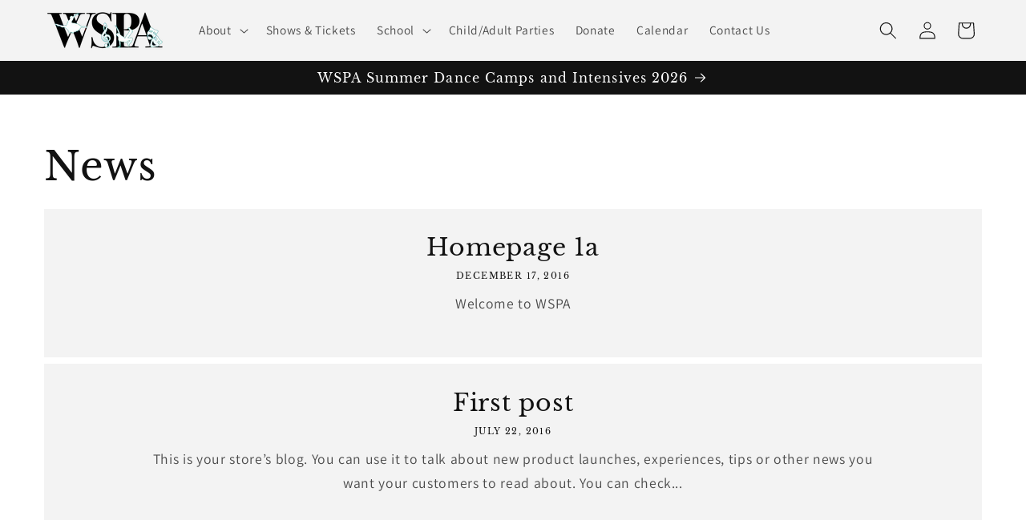

--- FILE ---
content_type: text/javascript
request_url: https://www.westseattleperformingarts.org/cdn/shop/t/31/assets/header-dropdown-hover.js?v=158384021915509869141730358655
body_size: -253
content:
document.addEventListener("DOMContentLoaded",function(){let openMainMenu=null;const handleMenuOpening=(detailsElement,isSubMenu=!1)=>{isSubMenu?detailsElement.setAttribute("open",""):(openMainMenu&&openMainMenu!==detailsElement&&openMainMenu.removeAttribute("open"),detailsElement.setAttribute("open",""),openMainMenu=detailsElement)};document.querySelectorAll(".header__inline-menu > ul > li > header-menu > details").forEach(detailsElement=>{detailsElement.querySelector("summary").addEventListener("mouseenter",function(){handleMenuOpening(detailsElement)}),detailsElement.addEventListener("mouseleave",function(){setTimeout(()=>{detailsElement.matches(":hover")||(detailsElement.removeAttribute("open"),openMainMenu===detailsElement&&(openMainMenu=null))},1e3)})}),document.querySelectorAll(".header__submenu details").forEach(detailsElement=>{detailsElement.querySelector("summary").addEventListener("mouseenter",function(event){event.stopPropagation(),handleMenuOpening(detailsElement,!0)}),detailsElement.addEventListener("mouseleave",function(){setTimeout(()=>{detailsElement.matches(":hover")||detailsElement.removeAttribute("open")},1e3)})})});
//# sourceMappingURL=/cdn/shop/t/31/assets/header-dropdown-hover.js.map?v=158384021915509869141730358655
